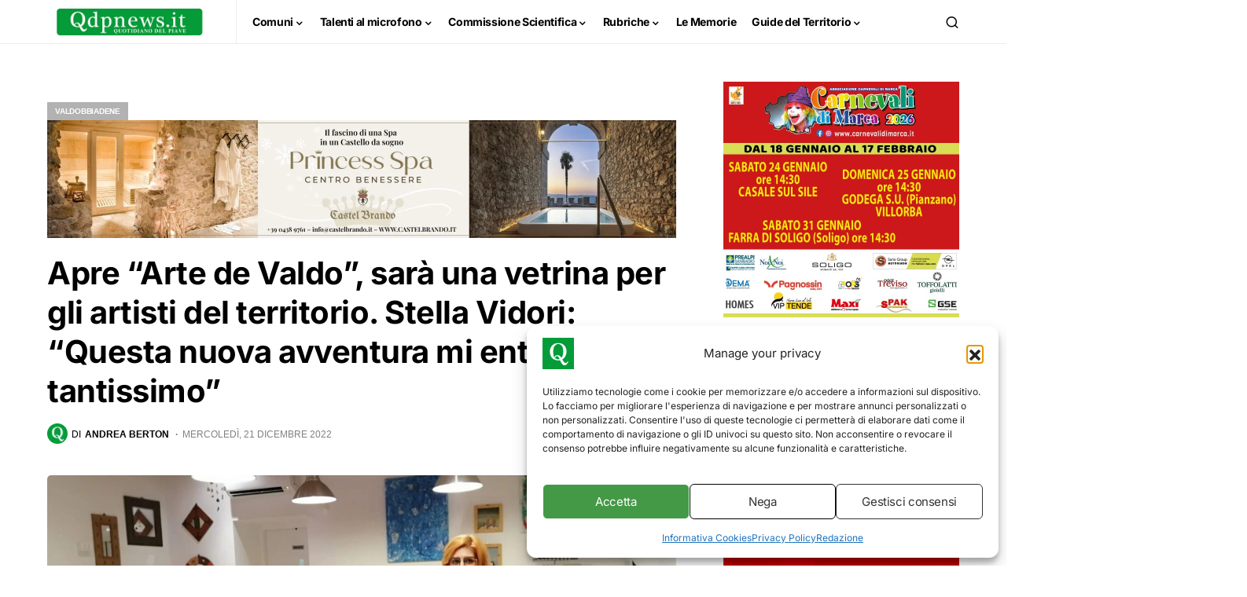

--- FILE ---
content_type: text/html; charset=UTF-8
request_url: https://www.qdpnews.it/wp-admin/admin-ajax.php
body_size: -189
content:
{"content_id":323397,"counted":true,"reason":"","type":"post","subtype":"post","storage":{"name":["pvc_visits[0]"],"value":["1769438538b323397"],"expiry":[1769438538]}}

--- FILE ---
content_type: text/html; charset=utf-8
request_url: https://www.google.com/recaptcha/api2/aframe
body_size: 269
content:
<!DOCTYPE HTML><html><head><meta http-equiv="content-type" content="text/html; charset=UTF-8"></head><body><script nonce="EzXYTSx47XqLgxvosvIZWQ">/** Anti-fraud and anti-abuse applications only. See google.com/recaptcha */ try{var clients={'sodar':'https://pagead2.googlesyndication.com/pagead/sodar?'};window.addEventListener("message",function(a){try{if(a.source===window.parent){var b=JSON.parse(a.data);var c=clients[b['id']];if(c){var d=document.createElement('img');d.src=c+b['params']+'&rc='+(localStorage.getItem("rc::a")?sessionStorage.getItem("rc::b"):"");window.document.body.appendChild(d);sessionStorage.setItem("rc::e",parseInt(sessionStorage.getItem("rc::e")||0)+1);localStorage.setItem("rc::h",'1769438541198');}}}catch(b){}});window.parent.postMessage("_grecaptcha_ready", "*");}catch(b){}</script></body></html>